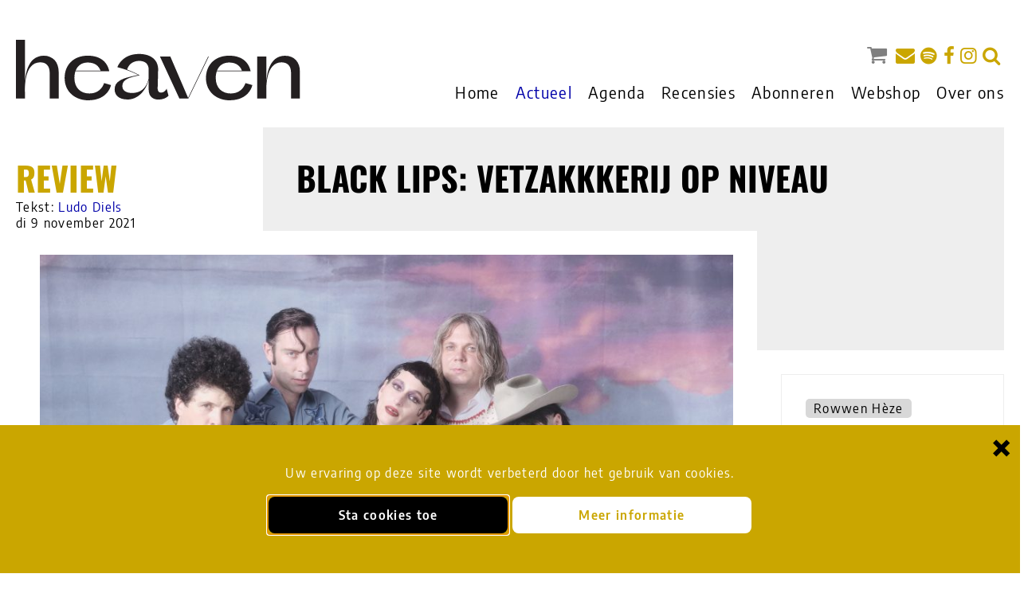

--- FILE ---
content_type: text/html; charset=UTF-8
request_url: https://www.heavenmagazine.nl/actueel/black-lips-vetzakkkerij-op-niveau
body_size: 6001
content:
<!DOCTYPE html>
<html lang="nl">
    <head>
        <meta charset="utf-8">
    	<meta http-equiv="X-UA-Compatible" content="IE=edge">
    	<meta name="csrf-token" content="5lVVueQLAMSFI7mc9fk3o786EWRCSHBiPP5hJ4sT">
        <meta name="viewport" content="width=device-width, initial-scale=1">
        <meta name="description" content="Hoe vaak maak je een opreden met terugwerkende kracht beter dan het feitelijk was? Het verhaal wint het dikwijls van de werkelijkheid. Dat fenomeen bleek niet van toepassing op het optreden van het uit Atlanta afkomstige vijftal Black Lips. Dat ging meteen de bloedbaan in. Waarom? Omdat het verdomd degelijke liedjes zijn en het er op het podium puik uitziet met een performance die het midden houdt tussen vunzig losgeslagen en weird gestileerd. Het optreden was goed en wordt met terugwerkende kracht alleen maar beter, daar ben ik zeker van, zo werkt de romantiek nu eenmaal.">
    	<title>Black Lips: vetzakkkerij op niveau</title>
        <meta property="og:title" content="Black Lips: vetzakkkerij op niveau">
    <meta property="og:url" content="https://www.heavenmagazine.nl/actueel/black-lips-vetzakkkerij-op-niveau">
    <meta property="og:description" content="Hoe vaak maak je een opreden met terugwerkende kracht beter dan het feitelijk was? Het verhaal wint het dikwijls van de werkelijkheid. Dat fenomeen bleek niet van toepassing op het optreden van het uit Atlanta afkomstige vijftal Black Lips. Dat ging meteen de bloedbaan in. Waarom? Omdat het verdomd degelijke liedjes zijn en het er op het podium puik uitziet met een performance die het midden houdt tussen vunzig losgeslagen en weird gestileerd. Het optreden was goed en wordt met terugwerkende kracht alleen maar beter, daar ben ik zeker van, zo werkt de romantiek nu eenmaal.">
            <meta property="og:image" content="https://www.heavenmagazine.nl/media/images/Black-Lips-1-2019-Credit-Dani-Pujalte-MED-960x720-1.jpeg">
        	<link rel="stylesheet" type="text/css" href="https://www.heavenmagazine.nl/css/builds/app.css?1764690330">
    </head>
    <body class="smooth">
        <div class="cookieconsent-container">
        <div class="cookieconsent-explain">
            Uw ervaring op deze site wordt verbeterd door het gebruik van cookies.        </div>
        <a href="https://www.heavenmagazine.nl/cookieconsent/accept" autofocus aria-label="Sta cookies toe" class="cookieconsent-button cookieconsent-button-accept">Sta cookies toe</a>
        <a href="/cookieverklaring" aria-label="Meer informatie over onze cookies" class="cookieconsent-button cookieconsent-button-moreinfo">Meer informatie</a>
        <a href="https://www.heavenmagazine.nl/cookieconsent/deny" class="cookieconsent-close" aria-label="Sluiten en cookies niet accepteren">&times;</a>
    </div>
                <input type="checkbox" id="nav-toggle">
        <nav class="nav" aria-label="main navigation" id="nav">
            <div class="max-width relative">
                <div class="extra">
                                            <a class="cart" href="/webshop"><i class="icon-basket cart-empty"></i></a>
                                        <div class="social">
    
        <a href="http://eepurl.com/cz2bEb" target="_blank"><i class="icon-mail-alt"></i></a>
        <a href="https://open.spotify.com/user/heavenmagazine" target="_blank"><i class="icon-spotify"></i></a>
        <a href="https://www.facebook.com/HEAVENpopmagazine/" target="_blank"><i class="icon-facebook"></i></a>
        <a href="https://www.instagram.com/heavenmagazinenl/" target="_blank"><i class="icon-instagram"></i></a>
            <form class="search" onsubmit="return searchForm()" method="get" action="https://www.heavenmagazine.nl/zoek">
        <div>
            <input type="text" name="q" id="search" value="" placeholder="Zoeken">
        </div>
        <button type="submit"><i class="icon-search"></i></button>
    </form>
    </div>
                </div>
                <a href="/"><img class="nav-logo" src="/media/logo/heaven.svg" alt="HEAVEN - Liefde voor tijdloze muziek"></a>
                <label class="nav-burger" for="nav-toggle">
                    <span></span>
                    <span></span>
                    <span></span>
                </label>
                <ul class="nav0"><li><a href="https://www.heavenmagazine.nl">Home</a><ul class="nav1"></ul></li><li class="active"><a href="https://www.heavenmagazine.nl/actueel">Actueel</a><ul class="nav1"></ul></li><li><a href="https://www.heavenmagazine.nl/agenda">Agenda</a></li><li><a href="https://www.heavenmagazine.nl/recensies">Recensies</a></li><li><a href="https://www.heavenmagazine.nl/abonneren">Abonneren</a><ul class="nav1"></ul></li><li><a href="https://www.heavenmagazine.nl/webshop">Webshop</a><ul class="nav1"></ul></li><li><a href="https://www.heavenmagazine.nl/over-ons">Over ons</a><ul class="nav1"></ul></li></ul>
            </div>
        </nav>
        <div class="main flex flex-column">
            <section class="content flex-grow">
                        <section class="page max-width">
    <article class="article">
        <div class="flex head">
            <div class="left">
                <h2 class="title">Review</h2>
                                    <div class="user">
                        Tekst:
                                                    <a href="https://www.heavenmagazine.nl/auteur/ludo-diels">Ludo Diels</a>
                                            </div>
                                <div class="date">di 9 november 2021</div>
            </div>
            <h1 class="title">Black Lips: vetzakkkerij op niveau</h1>
        </div>
        <div class="c-both">
            <div class="body">
                                                    <div class="image">
                        <img src="https://www.heavenmagazine.nl/media/images/Black-Lips-1-2019-Credit-Dani-Pujalte-MED-960x720-1.jpeg" alt="Review">
                    </div>
                                                    <p class="description">
                        Hoe vaak maak je een opreden met terugwerkende kracht beter dan het feitelijk was? Het verhaal wint het dikwijls van de werkelijkheid. Dat fenomeen bleek niet van toepassing op het optreden van het uit Atlanta afkomstige vijftal Black Lips. Dat ging meteen de bloedbaan in. Waarom? Omdat het verdomd degelijke liedjes zijn en het er op het podium puik uitziet met een performance die het midden houdt tussen vunzig losgeslagen en weird gestileerd. Het optreden was goed en wordt met terugwerkende kracht alleen maar beter, daar ben ik zeker van, zo werkt de romantiek nu eenmaal.
                    </p>
                                                                    <p>Door Ludo Diels<br />&nbsp;<br />De <a href="https://www.black-lips.com/" target="_blank" rel="noopener">Black Lips</a> genieten een reputatie als het om vetzakkerij gaat, zoals ze in Vlaanderen zo mooi zeggen. Vliegende toiletrollen naar het publiek, een zanger die in de microfoon boert en daarbij de middelvinger opsteekt en dan ook nog God en alleman uitkaffert. Branieschoppers dus. Niets van dit in de Maastrichtse Muziekgieterij vrijdag 5 november. De muziek afkomstig van hun inmiddels negen albums tellende oeuvre was <em>spot on.</em><br />&nbsp;<br />Eerlijk gezegd was ik niet op de hoogte van &rsquo;s bands renommee als wildebrassen. Als ik het geweten had, had ik me op het optreden verheugd. Nu kwam ik er min of meer toevallig terecht en werd ik overrompeld. Eigenlijk wilde ik het voorprogramma Rats on Rafts uit Rotterdam zien. Kijken of ze hun tijdens Festival Bruis opgebouwde reputatie in Maastricht konden waarmaken met hun repertoire dat vaker is getypeerd als een mix van neopunk, new wave en lofi. Aanstekelijke melodie&euml;n die beklijven. Niets mis mee, ook deze avond niet. Mooi binnen de lijnen. Iedereen in de matig gevulde kleine zaal was tevreden. Maar tevredenheid is nooit genoeg als het om muziek gaat, dan reik je onwillekeurig naar iets hogers. <br />&nbsp;<br />De Amerikanen serveerden een cocktail die vrijwel de hele americana bevatte van rockabilly tot punk, blues en country. In Rolling Stone is hun muziek wel eens <em>psychobilly</em> genoemd. Een mengelmoes van saloonstampers, doowop, garagerock en country &aacute; la Hank Williams en George Jones. NRC beloonde hun optreden uit 2018 in Ekko in Utrecht met vier sterren. En ook hun album Satan&rsquo;s Graffiti Or God&rsquo;s Art (2017), geproduceerd door Sean Lennon en waarop moeder Yoko Ono ook nog meezingt (nou ja zingt?), viel ook lof ten deel. Genoeg reden voor een doorbraak, zou je denken. Zeker als je weet dat op een eerder album Arabia Mountain (2011) onder andere Mark Ronson aan de knoppen draaide, die naar verluidt bijna het loodje legde en in het ziekenhuis werd opgenomen na een avond te hebben gedronken en gegeten met de band. Over reputatie gesproken! Hun laatste wapenfeit Sing In A World That&rsquo;s Falling Apart uit 2020 is wederom goed in de pers ontvangen en biedt een mooie staalkaart van de stijl van de band.<br />&nbsp;<br />Wie het huidige tourschema van de Black Lips bekijkt kan niet anders dan concluderen dat ze hard werken, misschien wel te hard. Kriskras gaat het door Europa. Het optreden in TivoliVredenburg dat gepland stond op zondag 7 november werd vanwege ziekte afgezegd. Wie een diagnose zou durven stellen op basis van dat tourprogramma die zou zeggen: oververmoeid.<br />&nbsp;<br />De band werkte zich deze avond soepel door de setlist heen. De muziek was genoeg. Geen smeerlapperij, eerder routineus, althans voor wie kennis had genomen van de strapatsen waartoe het vijftal in staat is. Voor wie dat niet wist was het allemaal gek genoeg, amusant en stevig rockend.<br />&nbsp;<br />Saxofoniste Zumi Rosow maakte met haar niets verhullende rode outfit indruk vanaf de linkerflank van het podium, terwijl zanger en bassist Jared Swilley als een Fonzie uit <em>Happy Days</em> met zijn kompaan Cole Alexander in een andere wereld leek te vertoeven. De een zweeft en roept een theatraal effect op, terwijl de andere bandleden met beide voeten in de saloon staan te spelen. Gek op een goede manier.<br />&nbsp;<br />Black Lips is een echte liveband. De albums zijn solide, maar het totale plaatje van muziek, tekst en podium-act stuwt de band op naar een hoger niveau. Het is een groep die visueel aanspreekt, waarbij je een glimlach niet kunt onderdrukken en die ervoor zorgt dat minimaal met een been stevig de beat op de vloer wordt gestampt. Het is aangenaam smerige muziek. Vuilnisbakkenrock die smaakt naar meer. En die de volgende keer ook een volle zaal verdient, omdat de show niet alleen op het moment zelf bevredigt, maar ook later met terugwerkende kracht tot de verbeelding spreekt.</p>
                                                <div class="embed">
                                    <a href="https://www.heavenmagazine.nl/cookieconsent/accept" class="consent">Spotify embeds zijn niet beschikbaar omdat cookies niet zijn toegestaan. Klik hier om cookies toe te staan.</a>
                            </div>
                    </div>
            <aside class="aside">
        <div class="border tags">
                <a class="tag" href="https://www.heavenmagazine.nl/zoek?tag=rowwen-heze">Rowwen Hèze</a>
            </div>
            <a href="https://www.heavenmagazine.nl/hanernestfotografie" target="_blank" class="ad">
        <img src="https://www.heavenmagazine.nl/media/banners/hanernest/hanernestfotografie.jpg" alt="Exclusieve foto voor thuis">
    </a>
        <div class="border">
        <div class="embed">
                                    <a href="https://www.heavenmagazine.nl/cookieconsent/accept" class="consent">Spotify embeds zijn niet beschikbaar omdat cookies niet zijn toegestaan. Klik hier om cookies toe te staan.</a>
                            </div>
                    </div>
        <div class="border border-grey">
        <h3 class="subtitle2">Recent</h3>
                <div class="recent">
            <a href="https://www.heavenmagazine.nl/actueel/carmen-gomes-inc-bluesy-may" class="fill"></a>
            <div class="date">za 10 januari 2026</div>
            <h4>Carmen Gomes Inc. - Bluesy May</h4>
        </div>
                <div class="recent">
            <a href="https://www.heavenmagazine.nl/actueel/dry-cleaning-secret-love" class="fill"></a>
            <div class="date">vr 9 januari 2026</div>
            <h4>Dry Cleaning - Secret Love</h4>
        </div>
                <div class="recent">
            <a href="https://www.heavenmagazine.nl/actueel/sirom-in-the-wind-of-night-hard-fallen-incantations-whisper" class="fill"></a>
            <div class="date">vr 9 januari 2026</div>
            <h4>Širom - In The Wind Of Night, Hard-Fallen Incantations Whisper</h4>
        </div>
            </div>
    <div class="border border-grey">
        <h3 class="subtitle2">Agenda</h3>
                <div class="recent">
            <a href="https://www.paard.nl/event/leela-james-3/?_gl=1*1gknhtd*_up*MQ..*_gs*MQ..&amp;gbraid=0AAAAADWDY2d4Zlx6GndFE8BqD4V2WwOkC" target="_blank" class="fill"></a>
            <div class="date">di 13 januari</div>
            <h4>Leela James</h4>
        </div>
                <div class="recent">
            <a href="https://www.tivolivredenburg.nl/agenda/38215188/mark-guiliana-15-01-2026" target="_blank" class="fill"></a>
            <div class="date">do 15 januari</div>
            <h4>Mark Guiliana</h4>
        </div>
                <div class="recent">
            <a href="https://muziekgieterij.nl/event/the-bony-king-of-nowhere-2026-01-21/" target="_blank" class="fill"></a>
            <div class="date">wo 21 januari</div>
            <h4>The Bony King Of Nowhere</h4>
        </div>
            </div>
    <div class="buttons">
                    <a href="/abonneren" target="">Word abonnee!</a>
                    <a href="/abonneren/geefeenabonnement" target="">Geef een abonnement</a>
                    <a href="http://eepurl.com/cz2bEb" target="_blank">Aanmelden nieuwsbrief</a>
            </div>
</aside>
        </div>
                    <div class="related c-both">
                <section class="max-width newsitems">
            <h2 class="title related">Zie ook</h2>
        <div class="flex flex-wrap"
        >
                    <div class="newsitem filterable flex-grow relative" data-categories="luistertip,recensie,blog">
                <div class="image" style="background-image:url('https://www.heavenmagazine.nl/media/resized/newsitem/fotoalbums/dog-eared-billie-marten-e1750440936915.jpg')">
                    <div class="categories">
                                                    <span><a>Luistertip</a></span>
                                                    <span><a>Recensie</a></span>
                                                    <span><a>Blog</a></span>
                                            </div>
                    <span class="number">01</span>
                </div>
                <div class="border">
                    <div class="genres">
                                                    <span><a>Rock</a> /</span>
                                                    <span><a>Pop</a> /</span>
                                                    <span><a>Blues</a> /</span>
                                                    <span><a>Soul</a> /</span>
                                                    <span><a>Jazz</a> /</span>
                                                    <span><a>Roots</a> /</span>
                                                    <span><a>Folk</a> /</span>
                                                    <span><a>Wereld</a> /</span>
                                                    <span><a>(Neo)Klassiek</a></span>
                                                &nbsp;
                    </div>
                    <h3 class="subtitle"><a href="https://www.heavenmagazine.nl/actueel/albums-van-week-30">Albums van week 30</a></h3>
                                            <div class="user">Tekst: Eric van Domburg Scipio</div>
                                        <div class="date">di 22 juli 2025</div>
                </div>
                <a href="https://www.heavenmagazine.nl/actueel/albums-van-week-30" class="fill"></a>
            </div>
                    <div class="newsitem filterable flex-grow relative" data-categories="luistertip,blog,recensie">
                <div class="image" style="background-image:url('https://www.heavenmagazine.nl/media/resized/newsitem/images/Fust.jpg')">
                    <div class="categories">
                                                    <span><a>Luistertip</a></span>
                                                    <span><a>Blog</a></span>
                                                    <span><a>Recensie</a></span>
                                            </div>
                    <span class="number">02</span>
                </div>
                <div class="border">
                    <div class="genres">
                                                    <span><a>Rock</a> /</span>
                                                    <span><a>Pop</a> /</span>
                                                    <span><a>Blues</a> /</span>
                                                    <span><a>Soul</a> /</span>
                                                    <span><a>Jazz</a> /</span>
                                                    <span><a>Roots</a> /</span>
                                                    <span><a>Folk</a> /</span>
                                                    <span><a>Wereld</a> /</span>
                                                    <span><a>(Neo)Klassiek</a></span>
                                                &nbsp;
                    </div>
                    <h3 class="subtitle"><a href="https://www.heavenmagazine.nl/actueel/_week2511">Albums van week 11</a></h3>
                                            <div class="user">Tekst: Eric van Domburg Scipio</div>
                                        <div class="date">ma 10 maart 2025</div>
                </div>
                <a href="https://www.heavenmagazine.nl/actueel/_week2511" class="fill"></a>
            </div>
                    <div class="newsitem filterable flex-grow relative" data-categories="luistertip,recensie,blog">
                <div class="image" style="background-image:url('https://www.heavenmagazine.nl/media/resized/newsitem/website reviews/Scherm­afbeelding 2025-12-08 om 12.39.06.png')">
                    <div class="categories">
                                                    <span><a>Luistertip</a></span>
                                                    <span><a>Recensie</a></span>
                                                    <span><a>Blog</a></span>
                                            </div>
                    <span class="number">03</span>
                </div>
                <div class="border">
                    <div class="genres">
                                                    <span><a>Rock</a> /</span>
                                                    <span><a>Pop</a> /</span>
                                                    <span><a>Blues</a> /</span>
                                                    <span><a>Soul</a> /</span>
                                                    <span><a>Jazz</a> /</span>
                                                    <span><a>Roots</a> /</span>
                                                    <span><a>Folk</a> /</span>
                                                    <span><a>Wereld</a> /</span>
                                                    <span><a>(Neo)Klassiek</a></span>
                                                &nbsp;
                    </div>
                    <h3 class="subtitle"><a href="https://www.heavenmagazine.nl/actueel/albums-van-week-50">Albums van week 50</a></h3>
                                            <div class="user">Tekst: Eric van Domburg Scipio</div>
                                        <div class="date">ma 8 december 2025</div>
                </div>
                <a href="https://www.heavenmagazine.nl/actueel/albums-van-week-50" class="fill"></a>
            </div>
            </div>
        </section>
            </div>
            </article>
</section>
            </section>
            <footer class="footer">
                <div class="max-width relative">
                    <div class="social">
    
        <a href="http://eepurl.com/cz2bEb" target="_blank"><i class="icon-mail-alt"></i></a>
        <a href="https://open.spotify.com/user/heavenmagazine" target="_blank"><i class="icon-spotify"></i></a>
        <a href="https://www.facebook.com/HEAVENpopmagazine/" target="_blank"><i class="icon-facebook"></i></a>
        <a href="https://www.instagram.com/heavenmagazinenl/" target="_blank"><i class="icon-instagram"></i></a>
        </div>
                    <h3 class="subtitle2">Contact</h3>
                    <div class="flex">
                        <div><br />
    <b> ABONNEMENTENSERVICE</b><br />
     Uitgeverij Virtùmedia<br />
     T 085 0407 400<br />
     <a href="mailto:klantenservice@virtumedia.nl">klantenservice@virtumedia.nl</a><br />
<br />
   <b> NABESTELLINGEN</b><br />
    <a href="mailto:service@popmagazineheaven.nl">service@popmagazineheaven.nl</a><br />
</div><br />
<div><br />
   <b>  REDACTIE / UITGEVER</b><br />
     Poppelenburgerstraat 18, <br />
     4191 ZT Geldermalsen<br />
     T 0345 575 917 / F 0345 575 917<br />
     <a href="mailto:uitgever@popmagazineheaven.nl">uitgever@popmagazineheaven.nl</a><br />
<br />
     <a href="http://eepurl.com/cz2bEb" target="_blank" class="newsletter"></b>AANMELDEN NIEUWSBRIEF</b></a><br />
</div><br />
<div><br />
   <b> ADVERTENTIES</b>   <br />
     Mariska Jankovits<br />
     Daily Productions<br />
     T 030 693 11 77<br />
     <a href="mailto:mjankovits@virtumedia.nl">mjankovits@virtumedia.nl</a><br />
 <a href="https://virtumedia.nl/sites/default/files/pdf/heaven_mediakaart_2025.pdf">Download <b>MEDIAKAART</b></a><br />
<br />
<a href="https://www.ramdath.com"></b>DIGITAL DESIGN & WEBSITE BY RAMDATH</b></a> vs <a href="https://www.loudmouth.nl"></b>LOUDMOUTH</b></a><br />
</div><br />
<div><br />
    <b> BLADMANAGEMENT</b><br />
      Rob van der Linden<br />
      T 030 6920677<br />
      <a href="mailto:rvanderlinden@virtumedia.nl">rvanderlinden@virtumedia.nl</a><br />
</div>
                    </div>
                </div>
            </footer>
        </div>
        <script src="https://www.heavenmagazine.nl/js/builds/app.js?1764690330"></script>
                    <!-- Google tag (gtag.js) -->
<script async src="https://www.googletagmanager.com/gtag/js?id=G-Y9LX6SREL8"></script>
<script>
  window.dataLayer = window.dataLayer || [];
  function gtag(){dataLayer.push(arguments);}
  gtag('js', new Date());

  gtag('config', 'G-Y9LX6SREL8', {'anonymize_ip': true});
</script>

<script>
  var _paq = window._paq = window._paq || [];
  _paq.push(["disableCookies"]);
  _paq.push(['trackPageView']);
  _paq.push(['enableLinkTracking']);
  (function() {
    var u="//m.amphora.nl/";
    _paq.push(['setTrackerUrl', u+'js/']);
    _paq.push(['setSiteId', '24']);
    var d=document, g=d.createElement('script'), s=d.getElementsByTagName('script')[0];
    g.async=true; g.src=u+'js/'; s.parentNode.insertBefore(g,s);
  })();
</script>
                    </body>
</html>


--- FILE ---
content_type: text/css
request_url: https://www.heavenmagazine.nl/css/builds/app.css?1764690330
body_size: 8011
content:
@charset "UTF-8";
@font-face{font-display:swap;font-family:"Encode Sans Condensed";font-style:normal;font-weight:100;src:url("/css/fonts/encode-sans-condensed-v10-latin-100.woff2") format("woff2")}@font-face{font-display:swap;font-family:"Encode Sans Condensed";font-style:normal;font-weight:200;src:url("/css/fonts/encode-sans-condensed-v10-latin-200.woff2") format("woff2")}@font-face{font-display:swap;font-family:"Encode Sans Condensed";font-style:normal;font-weight:300;src:url("/css/fonts/encode-sans-condensed-v10-latin-300.woff2") format("woff2")}@font-face{font-display:swap;font-family:"Encode Sans Condensed";font-style:normal;font-weight:400;src:url("/css/fonts/encode-sans-condensed-v10-latin-regular.woff2") format("woff2")}@font-face{font-display:swap;font-family:"Encode Sans Condensed";font-style:normal;font-weight:500;src:url("/css/fonts/encode-sans-condensed-v10-latin-500.woff2") format("woff2")}@font-face{font-display:swap;font-family:"Encode Sans Condensed";font-style:normal;font-weight:600;src:url("/css/fonts/encode-sans-condensed-v10-latin-600.woff2") format("woff2")}@font-face{font-display:swap;font-family:"Encode Sans Condensed";font-style:normal;font-weight:700;src:url("/css/fonts/encode-sans-condensed-v10-latin-700.woff2") format("woff2")}@font-face{font-display:swap;font-family:"Encode Sans Condensed";font-style:normal;font-weight:800;src:url("/css/fonts/encode-sans-condensed-v10-latin-800.woff2") format("woff2")}@font-face{font-display:swap;font-family:"Encode Sans Condensed";font-style:normal;font-weight:900;src:url("/css/fonts/encode-sans-condensed-v10-latin-900.woff2") format("woff2")}@font-face{font-display:swap;font-family:"Encode Sans Semi Condensed";font-style:normal;font-weight:100;src:url("/css/fonts/encode-sans-semi-condensed-v10-latin-100.woff2") format("woff2")}@font-face{font-display:swap;font-family:"Encode Sans Semi Condensed";font-style:normal;font-weight:200;src:url("/css/fonts/encode-sans-semi-condensed-v10-latin-200.woff2") format("woff2")}@font-face{font-display:swap;font-family:"Encode Sans Semi Condensed";font-style:normal;font-weight:300;src:url("/css/fonts/encode-sans-semi-condensed-v10-latin-300.woff2") format("woff2")}@font-face{font-display:swap;font-family:"Encode Sans Semi Condensed";font-style:normal;font-weight:400;src:url("/css/fonts/encode-sans-semi-condensed-v10-latin-regular.woff2") format("woff2")}@font-face{font-display:swap;font-family:"Encode Sans Semi Condensed";font-style:normal;font-weight:500;src:url("/css/fonts/encode-sans-semi-condensed-v10-latin-500.woff2") format("woff2")}@font-face{font-display:swap;font-family:"Encode Sans Semi Condensed";font-style:normal;font-weight:600;src:url("/css/fonts/encode-sans-semi-condensed-v10-latin-600.woff2") format("woff2")}@font-face{font-display:swap;font-family:"Encode Sans Semi Condensed";font-style:normal;font-weight:700;src:url("/css/fonts/encode-sans-semi-condensed-v10-latin-700.woff2") format("woff2")}@font-face{font-display:swap;font-family:"Encode Sans Semi Condensed";font-style:normal;font-weight:800;src:url("/css/fonts/encode-sans-semi-condensed-v10-latin-800.woff2") format("woff2")}@font-face{font-display:swap;font-family:"Encode Sans Semi Condensed";font-style:normal;font-weight:900;src:url("/css/fonts/encode-sans-semi-condensed-v10-latin-900.woff2") format("woff2")}@font-face{font-display:swap;font-family:"Oswald";font-style:normal;font-weight:200;src:url("/css/fonts/oswald-v57-latin-200.woff2") format("woff2")}@font-face{font-display:swap;font-family:"Oswald";font-style:normal;font-weight:300;src:url("/css/fonts/oswald-v57-latin-300.woff2") format("woff2")}@font-face{font-display:swap;font-family:"Oswald";font-style:normal;font-weight:400;src:url("/css/fonts/oswald-v57-latin-regular.woff2") format("woff2")}@font-face{font-display:swap;font-family:"Oswald";font-style:normal;font-weight:500;src:url("/css/fonts/oswald-v57-latin-500.woff2") format("woff2")}@font-face{font-display:swap;font-family:"Oswald";font-style:normal;font-weight:600;src:url("/css/fonts/oswald-v57-latin-600.woff2") format("woff2")}@font-face{font-display:swap;font-family:"Oswald";font-style:normal;font-weight:700;src:url("/css/fonts/oswald-v57-latin-700.woff2") format("woff2")}@font-face{font-family:"fontello";src:url("/css/fonts/fontello.eot?62144891");src:url("/css/fonts/fontello.eot?62144891#iefix") format("embedded-opentype"), url("/css/fonts/fontello.woff2?62144891") format("woff2"), url("/css/fonts/fontello.woff?62144891") format("woff"), url("/css/fonts/fontello.ttf?62144891") format("truetype"), url("/css/fonts/fontello.svg?62144891#fontello") format("svg");font-weight:normal;font-style:normal}[class^="icon-"]:before,[class*=" icon-"]:before{font-family:"fontello";font-style:normal;font-weight:normal;speak:none;display:inline-block;text-decoration:inherit;margin-right:0.2em;text-align:center;font-variant:normal;text-transform:none;line-height:1em;margin-left:0.2em;-webkit-font-smoothing:antialiased;-moz-osx-font-smoothing:grayscale}.icon-search:before{content:""}.icon-basket:before{content:""}.icon-mail-alt:before{content:""}.icon-twitter:before{content:""}.icon-facebook:before{content:""}.icon-linkedin:before{content:""}.icon-instagram:before{content:""}.icon-spotify:before{content:""}html,body,p,ol,ul,li,dl,dt,dd,blockquote,figure,fieldset,legend,textarea,pre,iframe,hr,h1,h2,h3,h4,h5,h6{margin:0;padding:0}h1,h2,h3,h4,h5,h6{font-size:100%;font-weight:normal}ul{list-style:none}button,input,select,textarea{margin:0}html{box-sizing:border-box}*{box-sizing:inherit}img,video{height:auto;max-width:100%}iframe{border:0}table{border-collapse:collapse;border-spacing:0}td,th{padding:0;text-align:left}body{font-family:BlinkMacSystemFont, -apple-system, "Segoe UI", Roboto, Oxygen, Ubuntu, Cantarell, "Fira Sans", "Droid Sans", "Helvetica Neue", Helvetica, Arial, sans-serif}.smooth{-webkit-font-smoothing:antialiased;-moz-font-smoothing:grayscale;-moz-osx-font-smoothing:grayscale}A{text-decoration:none}.underline,.h\:underline:hover,.a-underline A,.h\:a-underline A:hover{text-decoration:underline}.no-select{-webkit-touch-callout:none;-webkit-user-select:none;-khtml-user-select:none;-moz-user-select:moz-none;-ms-user-select:none;user-select:none}.o-hidden{overflow:hidden}.o-auto{overflow:auto}.o-scroll{overflow:scroll}.nowrap{white-space:nowrap}.ellipsis{white-space:nowrap;text-overflow:ellipsis;overflow:hidden}.flex{display:-webkit-box;display:-ms-flexbox;display:flex}.flex-row{flex-direction:row}.flex-rrow{flex-direction:row-reverse}.flex-column{flex-direction:column}.flex-rcolumn{flex-direction:column-reverse}.flex-nowrap{flex-wrap:nowrap}.flex-wrap{flex-wrap:wrap}.flex-rwrap{flex-wrap:wrap-reverse}.flex-jc-start{justify-content:flex-start}.flex-jc-end{justify-content:flex-end}.flex-jc-center{justify-content:center}.flex-jc-space-between{justify-content:space-between}.flex-jc-space-around{justify-content:space-around}.flex-jc-space-evenly{justify-content:space-evenly}.flex-ai-start{align-items:flex-start}.flex-ai-end{align-items:flex-end}.flex-ai-center{align-items:center}.flex-ai-baseline{align-items:baseline}.flex-ai-stretch{align-items:stretch}.flex-ac-start{align-content:flex-start}.flex-ac-end{align-content:flex-end}.flex-ac-center{align-content:center}.flex-ac-space-between{align-content:space-between}.flex-ac-space-around{align-content:space-around}.flex-ac-space-stretch{align-content:stretch}.order-1{order:1}.order-2{order:2}.order-3{order:3}.order-4{order:4}.order-5{order:5}.-order-1{order:-1}.-order-2{order:-2}.-order-3{order:-3}.-order-4{order:-4}.-order-5{order:-5}.flex-nogrow,.flex-grow-0{flex-grow:0}.flex-grow,.flex-grow-1{flex-grow:1}.flex-grow-2{flex-grow:2}.flex-grow-2{flex-grow:3}.flex-grow-4{flex-grow:4}.flex-grow-5{flex-grow:5}.flex-noshrink{flex-shrink:0}.flex-shrink{flex-shrink:1}.flex-basis-0{flex-basis:0}.flex-basis-auto{flex-basis:auto}.flex-as-auto{align-self:auto}.flex-as-start{align-self:flex-start}.flex-as-end{align-self:flex-end}.flex-as-center{align-self:center}.flex-as-baseline{align-self:baseline}.flex-as-stretch{align-self:stretch}.f-left{float:left}.f-right{float:right}.c-both{clear:both}.c-left{clear:left}.c-right{clear:right}.cf:after{content:"";display:block;clear:both}.relative{position:relative}.absolute{position:absolute}.fixed{position:fixed}.sticky{position:sticky;position:-webkit-sticky}.top{top:0}.right{right:0}.bottom{bottom:0}.left{left:0}.fill{position:absolute;top:0;right:0;bottom:0;left:0;display:block}.v-align{position:absolute;top:50%;transform:translateY(-50%)}.hidden{display:none}.block{display:block}.inline-block{display:inline-block}.inline{display:inline}.bg-cover{background-size:cover}.bg-contain{background-size:contain}.bg-norepeat{background-repeat:no-repeat}.bg-top{background-position:top}.bg-right{background-position:right}.bg-bottom{background-position:bottom}.bg-left{background-position:left}.bg-center{background-position:center center}.ta-center{text-align:center}.ta-left{text-align:left}.ta-right{text-align:right}.ta-justify{text-align:justify}.bold{font-weight:bold}.italic{font-style:italic}.lightbox-modal{position:fixed;top:0;right:0;bottom:0;left:0;z-index:9999;transition:opacity 0.4s;background-color:rgba(0, 0, 0, 0.8);opacity:0}.lightbox-modal.active{opacity:1}.lightbox-img{display:block;max-width:100%;max-height:96vh;transform:scale(1.01)}.lightbox-image{position:relative;text-align:right;max-height:96vh;overflow:hidden;border-radius:7px 0 0 7px}.lightbox-iframe{width:1280px;max-width:96vw;padding-bottom:56.25%}.lightbox-iframe>IFRAME{display:block;position:absolute;width:100%;height:100%;border:0 none}.lightbox-container{position:absolute;top:2%;left:2%}.lightbox-table{border-collapse:collapse;border-spacing:0;display:block;max-width:96vw;max-height:96vh;position:relative;top:48vh;left:48vw;transform:translate(-50%, -50%)}.lightbox-caption{background-color:#fff;max-width:250px;font-family:"Apercu", sans-serif;vertical-align:top;padding:20px;border-radius:0 7px 7px 0}.lightbox-caption H2{font-family:"Linotype Didot W01", serif;font-size:1.2em;font-weight:normal}.lightbox-button{display:block;position:absolute;width:50px;height:50px;box-sizing:border-box;border:3px solid #fff;border-radius:50px;background-color:rgba(0, 0, 0, 0.6);top:50%;transform:translateY(-50%);transition:background-color 0.25s;cursor:pointer}.lightbox-button:hover{background-color:#fff}.lightbox-button:hover:after{border-color:#000}.lightbox-button:hover:before{border-color:#000}.lightbox-button-close{top:15px;right:15px;transform:none}.lightbox-button-prev:after,.lightbox-button-next:after{content:"";position:absolute;transform:rotate(45deg);left:8px;top:12px;width:16px;height:16px;border-top:4px solid #fff;border-right:4px solid #fff;transition:border-color 0.25s}.lightbox-button-prev:after{transform:rotate(-135deg);left:15px}.lightbox-button-next{right:15px}.lightbox-button-prev{left:15px}.lightbox-button-close:after{content:"";position:absolute;transform:rotate(45deg);left:9px;top:20px;width:26px;border-top:4px solid #fff;transition:border-color 0.25s}.lightbox-button-close:before{content:"";position:absolute;transform:rotate(-45deg);left:9px;top:20px;width:26px;border-top:4px solid #fff;transition:border-color 0.25s}.nav{position:fixed;top:0;right:0;left:0;background-color:#fff;text-align:right;z-index:1000;transition:transform 0.4s, background-color 0.4s}.nav .max-width{padding:50px 20px 0px}.nav-logo{height:76px;float:left;transform-origin:left top;transition:transform 0.4s, filter 0.4s}.nav0>LI{display:inline-block;font-size:20px;margin-top:43px;transition:margin 0.4s}.nav0>LI>A{display:block;padding:10px;color:inherit}.nav0>LI.active{color:#0000A9}.nav0>LI:hover{color:#CAA600}.nav0>LI:last-child>A{padding-right:0}.nav .extra{position:absolute;right:20px;font-size:24px;padding-top:3px}.nav .extra .social{float:right}.nav .social A{margin-right:-10px;color:#CAA600}.nav .social A:hover{color:#000}@media (min-width:1001px){.nav.sticky{transform:translateY(-40px)}.nav.sticky .nav0>LI{margin-top:30px}.nav.sticky .nav-logo{transform:scale(0.85)}}.nav .cart-empty{opacity:0.5}.nav .cart-count{font-size:11px;position:absolute;color:#fff;margin:6px 0 0 10px;font-weight:700;text-align:center;width:22px}.nav .icon-basket{font-size:27px;margin-top:-3px;display:inline-block}.nav .cart:hover{color:#CAA600}nav .search{position:relative;display:inline}nav .search BUTTON{font-size:inherit;padding:0;border:none;background:none;z-index:1;position:relative;color:#CAA600}nav .search>DIV{position:absolute;right:0px;top:-2px}nav .search INPUT{margin:0;padding:7px 10px;width:0;opacity:0;transition:all 0.4s;border:1px solid #CAA600;font:inherit;border-radius:5px;outline:none;font-size:1rem}nav .search:hover INPUT{opacity:1;width:350px}nav .search:hover BUTTON{color:#000}.submenu{position:absolute;right:20px;top:17px}.submenu>LI{display:inline-block}.submenu>LI>A{display:block;color:#C6006D;font-weight:400;padding:1px 6px 2px;background-color:#fff;border-radius:4px}.submenu>LI>A:hover{background-color:#000;color:#fff}.submenu>LI.active>A{color:#0000A9}.submenu>LI.active>A:hover{background-color:#fff;color:#0000A9}BODY{font-family:"Encode Sans Semi Condensed", sans-serif;background-size:100%;font-size:16px;letter-spacing:0.08333em}.main{min-height:100vh}.max-width{max-width:1360px;margin-left:auto;margin-right:auto}.max-width-small{max-width:750px;margin-left:auto;margin-right:auto}.content>SECTION{margin-bottom:75px}.content>SECTION.max-width{padding-left:20px;padding-right:20px}.content{padding-top:160px}A{color:inherit}.cookieconsent-button,.button{background-color:#000;color:#fff;display:inline-block;font:inherit;letter-spacing:inherit;border:0 none;font-weight:600;line-height:1;border-radius:8px;padding:15px 45px;text-align:center;min-width:300px;max-width:100%;margin:auto;position:relative;cursor:pointer}.button-border{border:2px solid #fff}.cookieconsent-button:hover,.button:not(.disabled):hover{background-color:#CAA600}.button-small{min-width:100%;font-weight:500;padding:8px 10px 9px}.button>I{position:absolute;right:11px}.button-small>I{right:6px}.button-next:after{content:"";display:block;position:absolute;top:50%;right:15px;width:11px;height:11px;border-top:4px solid #fff;border-right:4px solid #fff;transform:translateY(-50%) rotate(45deg)}.hide-next{display:none}.hide-next:checked+DIV,.hide-next:checked+SECTION{display:none}.main-background{z-index:-1;position:fixed;width:100%}.main-background>IMG{min-width:100%;display:block}SPAN.anchor{position:absolute;margin-top:-120px}.h1,.h2,.slide-title,.title{font-size:42px;font-weight:700;line-height:1;font-family:"Oswald", sans-serif;text-transform:uppercase;letter-spacing:0}.h3,.subtitle{font-size:26px;font-weight:700;line-height:1.1;clear:left;font-family:"Oswald", sans-serif;text-transform:uppercase;letter-spacing:0}.h4,.newsitem-alt .subtitle,.newsitem-alt2 .subtitle,.subtitle2{font-size:22px;font-weight:700;line-height:1.1;clear:left;font-family:"Oswald", sans-serif;text-transform:uppercase;letter-spacing:0}.slider{padding-bottom:60%}.slider .slide{background-color:#fff}.slider .slide::after{content:"";display:block;position:absolute;inset:70% 0 0;background-image:linear-gradient(transparent, rgba(0, 0, 0, 0.7))}.slider .slide::before{content:"";display:block;position:absolute;inset:0 0 80% 0;background-image:linear-gradient(rgba(0, 0, 0, 0.5), transparent);z-index:1}.slider .slide-image{position:absolute;top:0;right:0;bottom:40px;left:15%}.slider .slide-image IMG{position:absolute;display:block;height:100%;width:100%;object-fit:cover}@media (orientation:portrait){.slider .slide-image IMG.slide-image-landscape{display:none}}@media (orientation:landscape){.slider .slide-image IMG.slide-image-portrait{display:none}}.slider .slide-content{position:absolute;color:#fff;top:40%;z-index:1}.slider .slide-title{font-weight:700;font-size:clamp(36px, 6.4vw, 64px);line-height:1;margin-bottom:2vh;letter-spacing:3px}.slider .slide-subtitle{font-weight:300;font-size:clamp(18px, 2.4vw, 24px);line-height:1;margin-bottom:2vh}.slider .dark-text{color:#000}.slider .button{min-width:250px}.slider .dots{display:block;z-index:10;position:absolute;left:0;right:0;bottom:5px;text-align:center}.slider .dots>SPAN{display:inline-block;width:14px;height:14px;border-radius:10px;border:1px solid #C6006D;margin:10px 5px 0;color:transparent;font-size:11px;line-height:15px;transition:0.2s}.slider .dots>SPAN:hover{background-color:rgba(255, 255, 255, 0.5);cursor:pointer}.slider .dots>SPAN.activeslide{background-color:#C6006D;width:28px}DIV.slider:hover .next,DIV.slider:hover .prev{position:absolute;top:50%;height:60px;width:60px;border-radius:50px;transform:translateY(-50%);z-index:10;cursor:pointer;padding:0px}DIV.slider:hover .prev{left:-60px}DIV.slider:hover .next{right:-60px}DIV.slider:hover .next>SPAN,DIV.slider:hover .prev>SPAN{position:absolute;border-top:5px solid #000;border-right:5px solid #000;width:30px;height:30px;top:15px}DIV.slider:hover .next>SPAN{transform:rotate(45deg);left:9px}DIV.slider:hover .prev>SPAN{transform:rotate(-135deg);left:21px}DIV.slider:hover .next:hover>SPAN,DIV.slider:hover .prev:hover>SPAN{border-color:#0000A9}@media (min-width:751px){.slider-fullscreen .nav:not(.sticky){background-color:transparent;color:#fff}.slider-fullscreen .nav:not(.sticky) .social A{color:#fff}.slider-fullscreen .nav:not(.sticky) .social A:hover{color:#CAA600}.slider-fullscreen .nav:not(.sticky) .search BUTTON{color:#fff}.slider-fullscreen .nav:not(.sticky) .search:hover BUTTON{color:#CAA600}.slider-fullscreen .nav:not(.sticky) .nav0>LI.active{color:#CAA600}.slider-fullscreen .nav:not(.sticky) .cart-count{color:#000}.slider-fullscreen .nav:not(.sticky) .nav-logo{filter:invert(100%) brightness(5)}}.slider-fullscreen .content{padding-top:0}.slider-fullscreen .content>SECTION.max-width:first-child{max-width:none;padding:0}.slider-fullscreen .slider{min-height:calc(100vh - 100px)}.slider-fullscreen .slider .slide-image{left:0;bottom:0}.slider-fullscreen .slider .dots>SPAN.activeslide{background-color:#fff}.slider-fullscreen .slider .dots>SPAN{border-color:#fff}.slider-fullscreen .slider .dots{bottom:20px}.slider-fullscreen .slider{padding-bottom:0}.slider-fullscreen .slider .slide-content{width:100%;text-align:center;top:auto;bottom:40px;padding-bottom:2vh}.slider-fullscreen DIV.slider:hover .prev{left:0px}.slider-fullscreen DIV.slider:hover .next{right:0px}.slider-fullscreen DIV.slider .next>SPAN,.slider-fullscreen DIV.slider .prev>SPAN{border-color:#fff;display:none}.slider-fullscreen DIV.slider:hover .next:hover>SPAN,.slider-fullscreen DIV.slider:hover .prev:hover>SPAN{border-color:#CAA600}.newsitems .flex{margin:0 -2%}.newsitem{margin:2%;flex:0 1 29.333333%;border:1px solid #eee;background-color:#fff;overflow:hidden}.newsitem .border{padding:20px 30px}.newsitem .image{padding-bottom:66.666666%;background-position:center center;background-size:cover;margin:-1px;position:relative;transition:transform 0.25s}.newsitem .genres{color:#000;font-weight:300;line-height:1em;font-size:0.9em}.newsitem .categories{color:#C6006D;font-weight:300;line-height:1em;font-size:0.9em;position:absolute;bottom:0;padding:10px 30px}.newsitem .genres>SPAN{display:inline-block;margin-bottom:10px}.newsitem .categories>SPAN{display:inline-block;background-color:#fff;padding:4px 6px 4px;border-radius:4px;font-size:16px;margin:6px 6px 0 0}.newsitem .user,.newsitem .date{color:#CAA600;font-size:0.9em}.newsitem .date{text-transform:capitalize;margin-top:5px}.newsitem .date>SPAN{font-weight:300}.newsitem .subtitle{margin-bottom:10px}.newsitem A.fill{border:1px solid transparent;margin:-1px;transition:all 0.25s}.newsitem A.fill:after{content:"";display:block;position:absolute;bottom:25px;right:25px;width:16px;height:16px;border-top:5px solid #C6006D;border-right:5px solid #C6006D;transform:rotate(45deg)}.newsitem A.fill:hover{border-color:#CAA600}.newsitem:hover .image{transform:scale(1.1)}.newsitem .number{display:none}.newsitem-alt2{flex-basis:21%}.newsitem-alt2 .image{padding-bottom:100%}.newsitem-alt{display:flex}.newsitem-alt .image{padding-bottom:30%;flex-basis:30%}.newsitem-alt .border{flex-basis:70%;padding:15px 20px}.newsitem-alt .number{display:block;position:absolute;bottom:0;right:-2.5px;color:#C6006D;font-weight:900;font-size:48px;line-height:0.82}.newsitem-alt A.fill:after,.newsitem-alt .categories,.newsitem-alt .date,.newsitem-alt .user{display:none}.events .flex{margin:1% -1%}.event{margin:1%;flex:0 1 23%;border:1px solid #eee;background-color:#fff;overflow:hidden}.event .border{padding:20px 20px 60px}.event .image{padding-bottom:50%;background-position:center center;background-size:cover;margin:-1px;background-color:#eee;transition:transform 0.25s}.event:hover .image{transform:scale(1.1)}.event .date{color:#C6006D}.event .location{color:#C6006D;position:absolute;right:30px;bottom:20px;left:30px}.event A.fill{border:1px solid transparent;margin:-1px;transition:all 0.25s}.event A.fill:hover{border-color:#CAA600;background-color:rgba(202, 166, 0, 0.1)}.events .button{margin-top:1%}.page .article .body.search{padding:60px 30px 60px 0px}.search-item:not(:first-child){margin-top:30px}.search-item .readmore{display:block}.search-item A:hover{color:#CAA600}.banner .background{display:block;width:100%}.banner .banner-content{text-align:center;color:#fff;text-shadow:rgba(0, 0, 0, 0.7) 0 1px 3px;font-weight:600;overflow:hidden;align-items:center;display:flex;flex-direction:column;justify-content:center}.banner .body P{margin-top:0.75em}.banner .close{position:absolute;right:0;top:0;padding:20px;cursor:pointer;font-size:50px;line-height:0.55}.banner .close:hover{color:#f33}.cta{background-color:#CAA600;color:#fff}.cta .max-width{padding:70px 120px}.cta .button{color:#000;background-color:#fff}.cta .button:hover{color:#fff;background-color:#000}.text-left{width:50%;padding-right:25px}.text-left+.text-right{width:50%;padding-left:25px}.text .body P{margin-top:1em}.albums .flex{margin:0 -2%}.albums .album{margin:2%;width:21%;position:relative}.albums .album:hover{color:#CAA600}.photos .flex{margin:0 -2%}.photos .photo{display:block;padding-bottom:21%;width:21%;margin:2%;position:relative;overflow:hidden;background-position:center center;background-size:cover}.photos .photo>SPAN{position:absolute;bottom:0;left:0;right:0;background-color:rgba(202, 166, 0, 0.9);padding:10px 10px 12px;color:#fff;transform:translateY(100%);transition:transform 0.25s}.photos.album .flex{margin:0 -1%}.photos.album .photo{padding-bottom:18%;width:18%;margin:2% 1% 0}.photos .photo:hover>SPAN{transform:translateY(0)}.lightbox-button{border-color:transparent;background-color:transparent}.lightbox-button:hover{background-color:#CAA600}.page .article P{margin-top:1em}.page .article .h4+P{margin-top:0.5em}.page .article .h2,.page .article .h3,.page .article .h4{margin-top:1em}.page .article .head .left{width:25%}.page .article .title{margin-left:0px;color:#CAA600;font-weight:700;padding:1em 0 0.15em 0}.page .article H1.title{color:#000;width:75%;background-color:#eee;padding:1em 0 calc(1.1em + 150px) 1em}.page .article .body{float:left;margin-top:-150px;background-color:#fff;position:relative;z-index:1;padding:60px 180px 120px;line-height:1.7;width:75%}.page .article .body>*:first-child{margin-top:0}.page .article .description{font-weight:600}.page .article .aside{float:right;width:25%}.page .article .aside .border{margin:30px 0 0 30px;background-color:#fff;padding:30px;border:1px solid #eee}.page .article .aside .border.tags{padding-top:25px;padding-bottom:25px}.page .article .aside .tag{background-color:#D8D8D8;display:inline-block;border-radius:5px;padding:2px 10px;margin:5px 5px 5px 0}.page .article .aside .tag:hover{background-color:#CAA600;color:#fff}.page .article .price{color:#C6006D;font-size:1.4em;font-weight:600;margin:5px 0}.page .article .aside .button{min-width:100%}.page .article .aside .buttons{margin:30px 0 0 30px}.page .article .aside .buttons A{display:block;background-color:#eee;padding:15px;text-align:center;margin:20px 0;border:2px solid #eee}.page .article .aside .buttons A:hover{background-color:#CAA600}.page .article .body .image{margin:-30px -150px 30px}.page .article .body .image>IMG{display:block}.page .article P A:not(.button){color:#C6006D}.page .article P A:not(.button):hover{text-decoration:underline}.page .article UL{padding-left:1.25em;list-style:disc;margin-top:1em}.page .article UL UL{list-style:circle;margin-top:0}.page .user A{color:#0000A9}.page .user A:hover{text-decoration:underline}.page .article .embed:not(:first-child){margin-top:1em}.page .article .embed IFRAME{display:block}.page .article .embed .consent{color:#fff;display:block;background-color:#CAA600;padding:15px 20px}.page .article .embed .consent:hover{background-color:#000}.page .related .title{color:#000;font-size:2em;padding-top:2em}.ad-section{padding:50px 50px;background-color:#fff;border:1px solid #eee}.ad-title{display:block;text-align:center;color:#555;font-size:0.9em;position:absolute;top:0;left:0;right:0;line-height:50px}.page .ad{margin:30px 0 0 30px;display:block}.page2 .article .body{float:none;padding-left:20px;padding-right:20px;width:auto;margin-top:0}.page2 .article .head{padding-left:20px;padding-right:20px}.page2 .article .description{color:#0000A9}.page2 .article .image{max-height:40vh;overflow:hidden;position:relative;margin-top:40px}.page2 .article .image>IMG{width:100%;display:block}.page2 .article .image>IMG:first-child{position:absolute;transform:translateY(-50%);top:50%}.page2 .article H2.title{color:#C6006D;font-weight:300;font-size:1.5em;padding:0;font-size:24px;margin:20px 0}.page2 .article H1.title{color:#0000A9;width:auto;background-color:transparent;padding:0;margin:20px 0;font-size:72px}.page3 .article .body{margin-top:40px;padding-top:20px}.page3 .article .image{width:50%;margin-top:0}.page3 .article .head{width:50%}.page3 .article .flex{padding-top:40px;background-color:#fff}.video{padding-bottom:56.25%;position:relative}.video IFRAME{display:block;position:absolute;width:100%;height:100%}.page.faq .article .h3:after{content:"";display:inline-block;width:12px;height:12px;border-top:4px solid #C6006D;border-right:4px solid #C6006D;transform:rotate(45deg);margin-left:10px;margin-bottom:1px}.page.faq .article .h3:hover{cursor:pointer;color:#CAA600}.page.faq .article .h3.open:after{transform:rotate(135deg)}.page.faq .article .h3+P{margin-top:0.5em}.page.faq .article .h3:not(.open)+P{display:none}.page.faq+.page.faq{clear:both}.aside .recent{margin-top:1em;position:relative}.aside .recent .date{font-size:0.9em;color:#CAA600}.aside .recent H4{font-size:1.1em}.aside .recent:hover{color:#CAA600}.page .article .aside .border-grey{background-color:#eee}.team .subtitle{margin-top:1em}.team .flex{margin:1em -2%}.team-item{margin:2%;flex:0 1 21%;background-color:#fff}.team-item .border{padding:20px 20px 60px}.page.team .article .body .image{padding-bottom:100%;background-position:center center;background-size:cover;margin:-1px;background-color:#eee}.team .subtitle2{margin-top:1em}.team-item A.fill{border:1px solid transparent;margin:-1px;transition:all 0.25s}.team-item A.fill:hover{border-color:#CAA600;background-color:rgba(202, 166, 0, 0.1)}.team-item H3{font-weight:500;margin-top:0.25em}.product .flex{margin:0 -2%}.product{display:flex;margin:2%;flex:0 1 46%;border:1px solid #eee;background-color:#fff}.product.hidden{display:none}.product .product-image{padding-bottom:55%;flex-basis:45%;background-position:top center;background-size:contain;margin:-1px;position:relative;background-repeat:no-repeat}.product .border{flex-basis:55%;padding:20px 20px 140px;position:relative}.product .description{margin-top:0.5em;line-height:1.4;color:#555;font-weight:400 !important}.product .bottom{position:absolute;bottom:0;padding:0 20px 20px;left:0;right:0}.product .button{margin-top:10px}.product .price{color:#C6006D;font-size:1.2em;font-weight:600}.page .article .body.webshop{padding-left:30px;padding-right:30px;margin-top:30px;padding-top:30px}.page .article .body.checkout{width:100%;padding-right:0}.webshop .flex{margin:0 -2%}.webshop-popup-container{position:fixed;top:0;right:0;bottom:0;left:0;background-color:rgba(0, 0, 0, 0.5);z-index:99999}.webshop-popup{background-color:#fff;border-radius:10px;padding:25px;position:absolute;left:50%;top:50%;transform:translate(-50%, -50%)}.webshop-popup .buttons{margin:15px -12px -12px}.webshop-popup .button{min-width:0;margin:12px}.webshop-address{width:50%;padding-right:30px}.webshop-form LABEL{display:block;margin-top:1em;position:relative}.webshop-form SELECT,.webshop-form INPUT{display:block;width:100%;border:1px solid #CAA600;font:inherit;border-radius:5px;outline:none;padding:5px 10px}.webshop-form INPUT[type=radio],.webshop-form INPUT[type=checkbox]{float:left;width:auto;margin-top:1.25em;margin-right:5px}.webshop-form LABEL INPUT[type=radio],.webshop-form LABEL INPUT[type=checkbox]{margin-top:0.35em}.webshop-form INPUT[type=password]+BUTTON{margin-top:1em}.webshop-form INPUT#account_create:not(:checked)~.account_create{display:none}.webshop-form INPUT#account_login:not(:checked)~.account_login{display:none}.webshop-form SELECT{-moz-appearance:none;-webkit-appearance:none;appearance:none}.webshop-form .select{display:block;position:relative}.webshop-form .select:before{content:"";display:block;width:7px;height:7px;border-top:2px solid #000;border-right:2px solid #000;position:absolute;right:0;transform:rotate(135deg);margin:12px 11px 0 0;pointer-events:none}.webshop-form SELECT:focus,.webshop-form INPUT:focus{background-color:rgba(202, 166, 0, 0.1)}.webshop-form LABEL+.subtitle{margin-top:1em}.webshop-form BUTTON.logout{float:right;min-width:0}.webshop-form BUTTON.disabled{opacity:0.25;cursor:not-allowed}.webshop-form BUTTON.button-hidden{position:absolute;visibility:hidden}.webshop-cart{width:50%}.webshop-cart-table{width:100%;margin-top:2em;margin-bottom:2em}.webshop-cart TH:not(:first-child){padding-left:5px}.webshop-cart TH:not(:last-child){padding-right:5px}.webshop-cart TD:not(:first-of-type){padding-left:5px}.webshop-cart TD:not(:last-child){padding-right:5px}.webshop-cart TD{padding-top:5px}.webshop-cart TR.webshop-cart-quantity-0{opacity:0.2;display:none}.webshop-cart-description{font-size:0.8em}.webshop-cart-price{text-align:right;white-space:nowrap}.webshop-cart-quantity{text-align:center;white-space:nowrap}.webshop-cart-quantity>SPAN{margin-left:5px;margin-right:5px;font-weight:bold}.webshop-cart-quantity INPUT{font:inherit;width:60px}.webshop-cart-total{text-align:right;white-space:nowrap}.webshop-cart-minus,.webshop-cart-plus{display:inline-block;text-align:center;border-radius:100px;width:20px;height:20px;font-family:sans-serif;font-weight:bold;position:relative;font-size:18px;border:1px solid rgba(0, 0, 0, 0.2);margin-bottom:-4px;opacity:0.25}.webshop-cart-minus:hover,.webshop-cart-plus:hover{opacity:1}.webshop-cart-minus{background-color:#f66}.webshop-cart-plus{background-color:#3c3}.webshop-cart-minus:after,.webshop-cart-plus:before,.webshop-cart-plus:after{content:"";position:absolute;left:50%;top:50%;transform:translate(-50%, -50%);display:block;width:10px;height:2px;background-color:#fff}.webshop-cart-plus:before{transform:translate(-50%, -50%) rotate(90deg)}.webshop-cart .button{min-width:0}.webshop-cart .checkout{float:right}.webshop LABEL.error{border:1px solid #933;background-color:#fee;color:#600;padding:5px 10px;border-radius:5px}.webshop SPAN.error2{font-weight:600;display:block}.webshop SPAN.error{font-weight:600;color:#933;left:0px;position:absolute;z-index:1;background-color:#fff}.webshop .form-error,.webshop .payment-error,.webshop SELECT.error,.webshop INPUT.error{border-color:#933;background-color:#fee;color:#600}.webshop .form-error,.webshop .payment-error{border-width:1px;border-style:solid;border-radius:5px;margin-bottom:20px;padding:5px 10px}.cookieconsent-container{position:fixed;bottom:0;left:0;right:0;background-color:#CAA600;text-align:center;padding:50px;z-index:9999;color:#fff}.cookieconsent-button{margin-top:20px}.cookieconsent-button-moreinfo,.cookieconsent-button:hover{background-color:#fff;color:#CAA600}.cookieconsent-button-moreinfo:hover{background-color:#000;color:#fff}.cookieconsent-close{position:absolute;top:0;right:0;color:#000;font-size:50px;padding:10px;line-height:0.7;font-weight:bold;display:block}.cookieconsent-close:hover{color:#f33}.article FORM:not(.webshop-form) LABEL:not(:first-child):not(.radio){margin-top:1em;display:inline-block}.article FORM:not(.webshop-form) INPUT{display:inline-block;width:100%;border:1px solid #CAA600;font:inherit;border-radius:5px;outline:none;padding:5px 10px}.article FORM:not(.webshop-form) INPUT[type=radio]{width:auto;margin-right:4px}.article FORM:not(.webshop-form) .alert{border:1px solid #ccc;padding:5px 10px;border-radius:5px;background-color:#fafafa}.article FORM:not(.webshop-form) .error INPUT,.article FORM:not(.webshop-form) .alert-danger{border-color:#933;background-color:#fee;color:#600}.footer{background-color:#CAA600;color:#fff;font-size:14px;line-height:1.8}.footer .max-width{padding:50px 20px}.footer A{color:inherit}.footer A:hover{text-decoration:underline}.footer .flex{margin:0 -10px;flex-wrap:wrap}.footer .flex>DIV{margin:10px;flex-grow:1}.footer .social{position:absolute;right:20px;font-size:28px;white-space:nowrap}.footer .social A{margin-right:-10px}.footer .social A:hover{color:#000}.footer .social .newsletter>SPAN{font-size:16px}.footer .social .newsletter:hover{text-decoration:none}#nav-toggle{display:none}@media (max-width:1150px){.nav{transform:translateY(-10px)}.nav-logo{height:70px}.nav0>LI{font-size:22px;margin-top:35px}.content{padding-top:140px}.h1,.h2,.title{font-size:38px}.h3,.subtitle{font-size:24px}.h4,.newsitem-alt .subtitle,.newsitem-alt2 .subtitle,.subtitle2{font-size:22px}.newsitem .border{padding:15px 20px}.event .border{padding:15px 20px 50px}.event .location{right:20px;bottom:15px;left:20px}.page2 .article H1.title{font-size:64px}.product{flex-basis:96%}}@media (min-width:1001px) and (max-width:1150px){.nav.sticky{transform:translateY(-40px)}.nav.sticky .nav0>LI{margin-top:25px}.nav.sticky .nav-logo{transform:scale(0.85)}}@media (max-width:1000px){.nav{transform:translateY(-30px)}.nav-logo{height:40px}.nav .extra{margin-top:-12px;font-size:20px}.nav .icon-basket{font-size:24px}.nav .cart-count{margin:5px 0 0 8px;font-size:10px}.nav0>LI{font-size:18px;margin-top:10px}.nav0>LI>A{padding-right:7px;padding-left:7px}.content{padding-top:70px}.newsitem{flex-basis:46%}.events .flex{margin:2% -2%}.event{margin:2%;flex-basis:46%}.submenu{position:static;padding:0px 14px;text-align:right}.submenu>LI>A{margin:2px 0}.page2 .article H1.title{font-size:56px}.page .article .head .left{width:35%}.page .article H1.title{width:65%}.page .article .body{padding-left:40px;padding-right:40px}.page .article .body .image{margin-left:-15px;margin-right:-15px}.banner .title{font-size:32px}.banner .button{position:absolute;left:0;right:0;top:0;bottom:0;opacity:0}}@media (max-width:750px){.nav{transform:none;height:50px;box-shadow:rgba(0, 0, 0, 0.5) 0 0 10px}.nav0{position:fixed;top:0px;right:0;left:0;background-color:#fff;text-align:center;padding-bottom:10px;padding-top:50px;transform:translateY(-100%);transition:transform 0.4s, box-shadow 0.4s}.nav .max-width{padding-top:10px}.nav-burger{position:absolute;right:0;padding:9px 20px;z-index:1000;top:0}.nav-burger>SPAN{background-color:#000;height:4px;width:30px;margin:5px 0;display:block;border-radius:3px;transform-origin:right;transition:transform 0.4s}.nav .extra{z-index:1000;right:70px;top:20px}#nav-toggle:checked+nav .nav-burger>SPAN{background-color:#c33}#nav-toggle:checked+nav .nav-burger>SPAN:nth-child(1){transform:rotate(-45deg) scale(0.85)}#nav-toggle:checked+nav .nav-burger>SPAN:nth-child(2){transform:scale(0)}#nav-toggle:checked+nav .nav-burger>SPAN:nth-child(3){transform:rotate(45deg) scale(0.85)}#nav-toggle:checked+nav .nav0{transform:translateY(0);box-shadow:rgba(0, 0, 0, 0.5) 0 0 10px}.nav-logo{height:30px;z-index:1000;position:relative}.nav0>LI{display:block}.nav0>LI>A{padding:0 10px 10px}.slider-fullscreen .slider .slide-content{padding:0 20px}body:not(.slider-fullscreen) .slide{display:flex !important;flex-direction:column}body:not(.slider-fullscreen) .slide-image{position:static;flex:1 1 100%}body:not(.slider-fullscreen) .slider{padding-bottom:70vh}body:not(.slider-fullscreen) .slide-content{top:0;padding:10px 20px}body:not(.slider-fullscreen) .slider .dots{bottom:-25px}.content>SECTION{margin-bottom:40px}.newsitem{flex-basis:96%}.newsitem:not(.newsitem-alt) .image{padding-bottom:60%}.event .border{padding:10px 10px 70px}BODY{font-size:15px}.h1,.h2,.title{font-size:30px}.h3,.subtitle{font-size:24px}.h4,.newsitem-alt .subtitle,.newsitem-alt2 .subtitle,.subtitle2{font-size:20px}.newsitem .border{padding:10px}.event .location{right:10px;bottom:10px;left:10px}.newsitem A.fill:after{right:15px;bottom:15px}.cta .max-width{padding:40px 20px;display:block}.cta .ta-right{margin-top:20px;position:relative;text-align:center}.button{min-width:0}.photos .photo{width:46%;padding-bottom:46%}SECTION.text>.flex{display:block}.text-left{width:auto;padding-right:0}.text-left+.text-right{width:auto;padding-top:20px;padding-left:0}.page2 .article H1.title{font-size:36px}.page2 .article .image{margin-top:20px}.page .article .body{padding-top:20px;padding-bottom:40px;width:auto;float:none}.page .article .aside{width:auto;float:none}.page3 .article .flex{display:block;padding-top:0}.page3 .article .image{width:100%}.page3 .article .head{width:100%}.page .head.flex{display:block}.page .article H1.title,.page .article .head .left{width:auto;padding-left:10px;padding-right:10px;padding-top:10px}.page .article .head .left{padding-bottom:5px}.page .article .title{padding-top:0}.page .article .aside .border{margin:20px 0}.page .article .body.webshop{padding-right:0}.product .product-image{flex-basis:40%}.product .border{flex-grow:1}.product{flex-direction:column}.nav0>LI:last-child>A{padding-right:10px}.page .article .body.checkout.flex{flex-direction:column}.webshop-cart,.webshop-address{width:auto;padding:0}.webshop-cart{padding-top:20px;order:1}.banner .title{font-size:22px}.banner .close{display:none}.banner .body P{margin:0}}@media (max-width:550px){.webshop-cart-price{display:none}}@media (max-width:450px){BODY{font-size:14px}.nav .extra{right:60px}}@media (max-width:350px){.nav .max-width{padding-left:10px}.nav-burger{padding-right:10px}.nav .extra{right:45px}.nav-logo{height:26px;margin-top:2px}}

--- FILE ---
content_type: image/svg+xml
request_url: https://www.heavenmagazine.nl/media/logo/heaven.svg
body_size: 913
content:
<?xml version="1.0" encoding="UTF-8"?><svg id="Laag_2" xmlns="http://www.w3.org/2000/svg" viewBox="0 0 463.57 98.56"><defs><style>.cls-1{fill:#231f20;stroke-width:0px;}</style></defs><g id="Layer_1"><path class="cls-1" d="M69.84,53.24v42.3h-14.75v-42.05c0-11.43-6.23-16.87-15.55-16.87-26.83,0-24.78,44.37-24.78,48.55v10.38H0V0h14.76v71.11c.27-11.26,3.33-45.22,30.47-45.22,15.17,0,24.61,10.14,24.61,27.35"/><path class="cls-1" d="M97.39,50.35h40.74c-2.93-7.89-9.46-13.36-20.94-13.36-9.99,0-16.69,5.19-19.8,13.36M155.09,73.75s-4.49,24.8-37.28,24.8c-20.18,0-38.39-12.96-38.39-36.4,0-20.68,14.09-36.27,37.77-36.27s32.56,13.29,35.08,25.29h-55.19c-1.12,3.26-1.71,6.96-1.71,10.98,0,16.21,10.22,25.3,24.31,25.3,19.81,0,24.12-16.98,24.12-16.98l11.28,3.27Z"/><path class="cls-1" d="M216.56,63.15v-13.96s1.27-14.79-15.16-14.79-19.66,12.98-19.97,14.18c5.98,2.16,13.08,5.25,20.41,9.06l-.11.22c-.24.04-.49.09-.74.15-.43.09-.85.16-1.17.24-14.62,2.85-26.22,6.43-26.22,17.02,0,6.74,5.3,11.38,16.16,11.38,12.52,0,23.18-7.02,26.8-23.49M248.93,90.97s-4.71,6.37-16.56,6.37c-7.9,0-15.81-3.94-15.81-16.43v-15.6c-4.5,17.41-17.62,31.94-34.17,31.94-15.13,0-21.35-7.48-21.35-16.55,0-6.21,2.58-10.49,7.63-13.71,4.27-2.98,9.45-4.67,15.91-6.34,4.27-1.17,9.57-2.21,14.24-3.23.25-.06.49-.1.74-.16-13.28-6.64-25.68-10.38-31.14-11.85-.46-.13-.88-.24-1.24-.33l-.89-.22-.58-.15c-.12-.03-.19-.04-.21-.04v-.06c.06-.12.16-.39.31-.79,1.64-3.99,10.04-20.76,35.07-20.76,21.16,0,31.48,11.33,31.1,25.85l-.77,29.69c-.12,4.46,1.53,7.39,5.61,7.39,6.24,0,9.04-6.37,9.04-6.37l3.07,11.33Z"/><polygon class="cls-1" points="281.41 95.54 266.66 95.54 234.94 27.3 251.9 27.3 280.92 94.65 313.56 27.3 314.61 27.3 281.41 95.54"/><path class="cls-1" d="M328.01,50.35h40.74c-2.93-7.89-9.46-13.36-20.94-13.36-9.99,0-16.69,5.19-19.8,13.36M385.71,73.75s-4.49,24.8-37.28,24.8c-20.18,0-38.39-12.96-38.39-36.4,0-20.68,14.09-36.27,37.76-36.27s32.56,13.29,35.08,25.29h-55.18c-1.12,3.26-1.71,6.96-1.71,10.98,0,16.21,10.22,25.3,24.31,25.3,19.81,0,24.12-16.98,24.12-16.98l11.28,3.27Z"/><path class="cls-1" d="M463.57,53.32v42.3h-14.75v-42.05c0-11.44-6.22-16.87-15.54-16.87-26.85,0-24.79,44.37-24.79,48.55v10.37h-14.75V27.29h2.21s12.54,0,12.54,0v43.84c.28-11.35,3.41-45.16,30.48-45.16,15.16,0,24.61,10.15,24.61,27.35"/></g></svg>